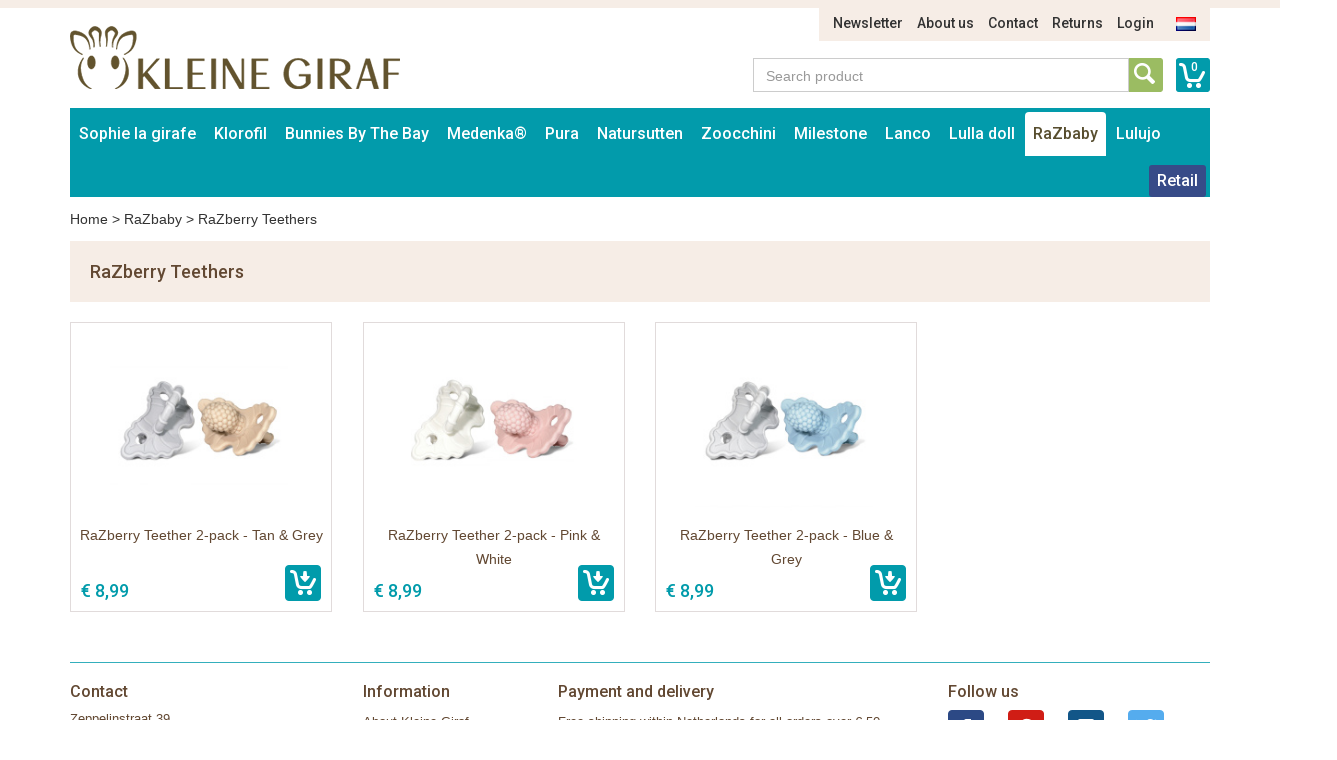

--- FILE ---
content_type: text/html; charset=UTF-8
request_url: https://www.natursutten.nl/en/razbaby/razberry-teethers
body_size: 6369
content:
<!DOCTYPE html>
<html lang="en">
    <head>
        <meta charset="UTF-8">
<meta http-equiv="X-UA-Compatible" content="IE=edge">
<meta name="viewport" content="width=device-width, initial-scale=1">

<title>RaZberry Teethers</title>
<meta name="description" content="RaZberry Teethers">
<meta name="keywords" content="RaZberry, RaZbaby, bijspeentje, bijtring, speentje">
<link rel="canonical" href="https://www.natursutten.nl/en/razbaby/razberry-teethers" />

<link rel="apple-touch-icon" sizes="57x57" href="/assets/favicons/apple-touch-icon-57x57.png">
<link rel="apple-touch-icon" sizes="60x60" href="/assets/favicons/apple-touch-icon-60x60.png">
<link rel="apple-touch-icon" sizes="72x72" href="/assets/favicons/apple-touch-icon-72x72.png">
<link rel="apple-touch-icon" sizes="76x76" href="/assets/favicons/apple-touch-icon-76x76.png">
<link rel="apple-touch-icon" sizes="114x114" href="/assets/favicons/apple-touch-icon-114x114.png">
<link rel="apple-touch-icon" sizes="120x120" href="/assets/favicons/apple-touch-icon-120x120.png">
<link rel="apple-touch-icon" sizes="144x144" href="/assets/favicons/apple-touch-icon-144x144.png">
<link rel="apple-touch-icon" sizes="152x152" href="/assets/favicons/apple-touch-icon-152x152.png">
<link rel="apple-touch-icon" sizes="180x180" href="/assets/favicons/apple-touch-icon-180x180.png">
<link rel="icon" type="image/png" href="/assets/favicons/favicon-32x32.png" sizes="32x32">
<link rel="icon" type="image/png" href="/assets/favicons/favicon-194x194.png" sizes="194x194">
<link rel="icon" type="image/png" href="/assets/favicons/favicon-96x96.png" sizes="96x96">
<link rel="icon" type="image/png" href="/assets/favicons/android-chrome-192x192.png" sizes="192x192">
<link rel="icon" type="image/png" href="/assets/favicons/favicon-16x16.png" sizes="16x16">
<link rel="manifest" href="/assets/favicons/manifest.json">
<link rel="mask-icon" href="/assets/favicons/safari-pinned-tab.svg" color="#594e30">
<meta name="apple-mobile-web-app-title" content="Sophie de Giraf">
<meta name="application-name" content="Sophie de Giraf">
<meta name="msapplication-TileColor" content="#ffffff">
<meta name="msapplication-TileImage" content="/assets/favicons/mstile-144x144.png">
<meta name="theme-color" content="#ffffff">

<link media="all" type="text/css" rel="stylesheet" href="//maxcdn.bootstrapcdn.com/bootstrap/3.3.4/css/bootstrap.min.css">
<link media="all" type="text/css" rel="stylesheet" href="//fonts.googleapis.com/css?family=Roboto:500">
<link media="all" type="text/css" rel="stylesheet" href="//maxcdn.bootstrapcdn.com/font-awesome/4.7.0/css/font-awesome.min.css">
<link media="all" type="text/css" rel="stylesheet" href="/build/assets/css/site-d2abe9a892.css">    </head>
    <body>
        <div class="container">
    <div class="row">
        <div class="col-sm-11 col-sm-offset-1">
            <ul class="nav-top-ul">
            <li class="nav-top-li ">
        <a href="https://www.natursutten.nl/en/p/news" class="nav-top-a">Newsletter</a>
    </li>
            <li class="nav-top-li ">
        <a href="https://www.natursutten.nl/en/p/about-us" class="nav-top-a">About us</a>
    </li>
            <li class="nav-top-li ">
        <a href="https://www.natursutten.nl/en/p/contact" class="nav-top-a">Contact</a>
    </li>
            <li class="nav-top-li ">
        <a href="https://www.natursutten.nl/en/p/returns" class="nav-top-a">Returns</a>
    </li>
                <li class="nav-top-li">
            <a href="https://www.natursutten.nl/en/auth/login" class="nav-top-a">Login</a>
        </li>
    
        <li class="nav-locale-li">
        <a href="https://www.natursutten.nl/nl" class="nav-locale-child-a">
            <img src="/assets/images/icon_flag_nl.png" alt="nl" />
        </a>
    </li>
</ul>
        </div>
    </div>
    <div class="row">
        <div class="col-md-4 col-sm-6">
            <a href="https://www.natursutten.nl/en" class="logo"><img src="/assets/images/kleinegiraf_logo.png" alt="Logo Kleine Giraf" /></a>
        </div>
        <div class="col-sm-5 col-sm-offset-3 search-and-cart">
            <a href="https://www.natursutten.nl/en/cart" class="cart-info">0</a>
            <div class="input-group input-group-search">
                <input type="text" placeholder="Search product" class="form-control form-control-search" data-locale-prefix="en">
                <i class="glyphicon glyphicon-refresh spinning tt-spinner"></i>
                <span class="input-group-btn">
                    <button class="btn btn-search" type="button"></button>
                </span>
            </div>
        </div>
    </div>
</div>        <div class="container">
    <div class="row">
        <div class="col-md-12">
            <nav class="main container">
                <i class="nav-bars glyphicon glyphicon-menu-hamburger"></i>
                <div class="search-small">
                    <a href="https://www.natursutten.nl/en/cart"
                       class="cart-info">0</a>
                    <div class="input-group input-group-search">
                        <input type="text" placeholder="Search product"
                               class="form-control form-control-search" data-locale-prefix="en">
                        <i class="glyphicon glyphicon-refresh spinning tt-spinner"></i>
                        <span class="input-group-btn">
                        <button class="btn btn-search" type="button"></button>
                    </span>
                    </div>
                </div>

                <div class="nav-main-sm-container">

                    <ul class="nav-main-ul row">
                                                                                                                                                            <li class="nav-main-li items2 col-xs-6 ">
                                        <a class="nav-main-a"
                                           href="https://www.natursutten.nl/en/sophie-la-girafe">
                                            Sophie la girafe
                                        </a>
                                        <span class="nav-main-a-expand">+</span>

                                                                                    <ul class="nav-main-child-ul">
                                                                                                                                                        <li class="nav-main-child-li ">
                                                        <a href="https://www.natursutten.nl/en/sophie-la-girafe/teethingtoys"
                                                           class="nav-main-child-a">
                                                            Teethers
                                                        </a>
                                                    </li>
                                                                                                                                                        <li class="nav-main-child-li ">
                                                        <a href="https://www.natursutten.nl/en/sophie-la-girafe/sophie-gift-sets"
                                                           class="nav-main-child-a">
                                                            Toys
                                                        </a>
                                                    </li>
                                                                                                                                                        <li class="nav-main-child-li ">
                                                        <a href="https://www.natursutten.nl/en/sophie-la-girafe/sophie-the-giraffe-play-and-learning"
                                                           class="nav-main-child-a">
                                                            Rattles
                                                        </a>
                                                    </li>
                                                                                                                                                        <li class="nav-main-child-li ">
                                                        <a href="https://www.natursutten.nl/en/sophie-la-girafe/plush-toys"
                                                           class="nav-main-child-a">
                                                            Plush Toys
                                                        </a>
                                                    </li>
                                                                                                                                                        <li class="nav-main-child-li ">
                                                        <a href="https://www.natursutten.nl/en/sophie-la-girafe/sophie-the-giraffe-gift-sets"
                                                           class="nav-main-child-a">
                                                            Gift sets
                                                        </a>
                                                    </li>
                                                                                                                                                        <li class="nav-main-child-li ">
                                                        <a href="https://www.natursutten.nl/en/sophie-la-girafe/sophie-the-giraffe-bath-toys"
                                                           class="nav-main-child-a">
                                                            Bath toys
                                                        </a>
                                                    </li>
                                                                                                                                                        <li class="nav-main-child-li ">
                                                        <a href="https://www.natursutten.nl/en/sophie-la-girafe/sophie-the-giraffe-activitycentre"
                                                           class="nav-main-child-a">
                                                            Babygym
                                                        </a>
                                                    </li>
                                                                                                                                                        <li class="nav-main-child-li ">
                                                        <a href="https://www.natursutten.nl/en/sophie-la-girafe/books"
                                                           class="nav-main-child-a">
                                                            Books
                                                        </a>
                                                    </li>
                                                                                                                                                        <li class="nav-main-child-li ">
                                                        <a href="https://www.natursutten.nl/en/sophie-la-girafe/babyroom-musical-boxes-trousselier-sophie-la-girafe"
                                                           class="nav-main-child-a">
                                                            Babyroom
                                                        </a>
                                                    </li>
                                                                                                                                                        <li class="nav-main-child-li ">
                                                        <a href="https://www.natursutten.nl/en/sophie-la-girafe/sophie-la-girafe-cosmetics"
                                                           class="nav-main-child-a">
                                                            Cosmetics
                                                        </a>
                                                    </li>
                                                                                                                                                        <li class="nav-main-child-li ">
                                                        <a href="https://www.natursutten.nl/en/sophie-la-girafe/baby-clothes"
                                                           class="nav-main-child-a">
                                                            Baby clothes
                                                        </a>
                                                    </li>
                                                                                                                                                        <li class="nav-main-child-li ">
                                                        <a href="https://www.natursutten.nl/en/sophie-la-girafe/sophie-la-girafe-in-the-car"
                                                           class="nav-main-child-a">
                                                            In the car
                                                        </a>
                                                    </li>
                                                                                                                                                        <li class="nav-main-child-li ">
                                                        <a href="https://www.natursutten.nl/en/sophie-la-girafe/pacifier-cord"
                                                           class="nav-main-child-a">
                                                            pacifier cord
                                                        </a>
                                                    </li>
                                                                                                                                                        <li class="nav-main-child-li ">
                                                        <a href="https://www.natursutten.nl/en/sophie-la-girafe/sophie-la-girafe-mealtime"
                                                           class="nav-main-child-a">
                                                            Mealtime
                                                        </a>
                                                    </li>
                                                                                                                                                        <li class="nav-main-child-li ">
                                                        <a href="https://www.natursutten.nl/en/sophie-la-girafe/sophie-la-girafe-sale"
                                                           class="nav-main-child-a">
                                                            Sale
                                                        </a>
                                                    </li>
                                                                                            </ul>
                                                                            </li>
                                                                                                                                                                                                                        <li class="nav-main-li items2 col-xs-6 ">
                                        <a class="nav-main-a"
                                           href="https://www.natursutten.nl/en/the-klorofil">
                                            Klorofil
                                        </a>
                                        <span class="nav-main-a-expand">+</span>

                                                                                    <ul class="nav-main-child-ul">
                                                                                                                                                        <li class="nav-main-child-li ">
                                                        <a href="https://www.natursutten.nl/en/the-klorofil/klorofil-playsets"
                                                           class="nav-main-child-a">
                                                            Klorofil Playsets
                                                        </a>
                                                    </li>
                                                                                                                                                        <li class="nav-main-child-li ">
                                                        <a href="https://www.natursutten.nl/en/the-klorofil/klorofil-klorogo"
                                                           class="nav-main-child-a">
                                                            Klorofil Kloro&#039;Go
                                                        </a>
                                                    </li>
                                                                                                                                                        <li class="nav-main-child-li ">
                                                        <a href="https://www.natursutten.nl/en/the-klorofil/klorofil-families"
                                                           class="nav-main-child-a">
                                                            Klorofil Families
                                                        </a>
                                                    </li>
                                                                                                                                                        <li class="nav-main-child-li ">
                                                        <a href="https://www.natursutten.nl/en/the-klorofil/klorofil-bath-playsets"
                                                           class="nav-main-child-a">
                                                            Klorofil Bath Playsets
                                                        </a>
                                                    </li>
                                                                                            </ul>
                                                                            </li>
                                                                                                                                                                                                                        <li class="nav-main-li items2 col-xs-6 ">
                                        <a class="nav-main-a"
                                           href="https://www.natursutten.nl/en/bunnies-by-the-bay">
                                            Bunnies By The Bay
                                        </a>
                                        <span class="nav-main-a-expand">+</span>

                                                                                    <ul class="nav-main-child-ul">
                                                                                                                                                        <li class="nav-main-child-li ">
                                                        <a href="https://www.natursutten.nl/en/bunnies-by-the-bay/bunnies-by-the-bay-stuffed-animals"
                                                           class="nav-main-child-a">
                                                            Bunnies By The Bay Stuffed Animals
                                                        </a>
                                                    </li>
                                                                                                                                                        <li class="nav-main-child-li ">
                                                        <a href="https://www.natursutten.nl/en/bunnies-by-the-bay/bunnies-by-the-bay-silly-budies"
                                                           class="nav-main-child-a">
                                                            Bunnies By The Bay Silly Budies
                                                        </a>
                                                    </li>
                                                                                                                                                        <li class="nav-main-child-li ">
                                                        <a href="https://www.natursutten.nl/en/bunnies-by-the-bay/bunnies-by-the-bay-rattles"
                                                           class="nav-main-child-a">
                                                            Bunnies By The Bay Rattles
                                                        </a>
                                                    </li>
                                                                                                                                                        <li class="nav-main-child-li ">
                                                        <a href="https://www.natursutten.nl/en/bunnies-by-the-bay/bunnies-by-the-bay-soft-bucket"
                                                           class="nav-main-child-a">
                                                            Bunnies By The Bay Soft Bucket
                                                        </a>
                                                    </li>
                                                                                            </ul>
                                                                            </li>
                                                                                                                                                                                                                        <li class="nav-main-li items2 col-xs-6 ">
                                        <a class="nav-main-a"
                                           href="https://www.natursutten.nl/en/medenka">
                                            Medenka®
                                        </a>
                                        <span class="nav-main-a-expand">+</span>

                                                                                    <ul class="nav-main-child-ul">
                                                                                                                                                        <li class="nav-main-child-li ">
                                                        <a href="https://www.natursutten.nl/en/medenka/medenka-crayons"
                                                           class="nav-main-child-a">
                                                            Medenka® Crayons
                                                        </a>
                                                    </li>
                                                                                                                                                        <li class="nav-main-child-li ">
                                                        <a href="https://www.natursutten.nl/en/medenka/medenka-clay"
                                                           class="nav-main-child-a">
                                                            Medenka® Clay
                                                        </a>
                                                    </li>
                                                                                            </ul>
                                                                            </li>
                                                                                                                                                                                                                        <li class="nav-main-li items2 col-xs-6 ">
                                        <a class="nav-main-a"
                                           href="https://www.natursutten.nl/en/pura-bottles">
                                            Pura
                                        </a>
                                        <span class="nav-main-a-expand">+</span>

                                                                                    <ul class="nav-main-child-ul">
                                                                                                                                                        <li class="nav-main-child-li ">
                                                        <a href="https://www.natursutten.nl/en/pura-bottles/pura-startersets"
                                                           class="nav-main-child-a">
                                                            Pura Starterset
                                                        </a>
                                                    </li>
                                                                                                                                                        <li class="nav-main-child-li ">
                                                        <a href="https://www.natursutten.nl/en/pura-bottles/pura-kiki-stainless-steel-nipple-bottle-150ml"
                                                           class="nav-main-child-a">
                                                            Pura nipple bottle 150ml
                                                        </a>
                                                    </li>
                                                                                                                                                        <li class="nav-main-child-li ">
                                                        <a href="https://www.natursutten.nl/en/pura-bottles/pura-kiki-nipple-stainless-steel-bottle-325ml"
                                                           class="nav-main-child-a">
                                                            Pura nipple bottle 325ml
                                                        </a>
                                                    </li>
                                                                                                                                                        <li class="nav-main-child-li ">
                                                        <a href="https://www.natursutten.nl/en/pura-bottles/pura-kiki-stainless-steel-sippy-bottle-325ml"
                                                           class="nav-main-child-a">
                                                            Pura sippy bottle 325ml
                                                        </a>
                                                    </li>
                                                                                                                                                        <li class="nav-main-child-li ">
                                                        <a href="https://www.natursutten.nl/en/pura-bottles/pura-kiki-straw-bottle-325-ml"
                                                           class="nav-main-child-a">
                                                            Pura straw bottle 325 ml
                                                        </a>
                                                    </li>
                                                                                                                                                        <li class="nav-main-child-li ">
                                                        <a href="https://www.natursutten.nl/en/pura-bottles/pura-insulated-nipple-bottle-260-ml"
                                                           class="nav-main-child-a">
                                                            Pura nipple bottle 260 ml - insulated
                                                        </a>
                                                    </li>
                                                                                                                                                        <li class="nav-main-child-li ">
                                                        <a href="https://www.natursutten.nl/en/pura-bottles/pura-kiki-insulated-sippy-bottle-260-ml"
                                                           class="nav-main-child-a">
                                                            Pura sippy bottle 260 ml - insulated
                                                        </a>
                                                    </li>
                                                                                                                                                        <li class="nav-main-child-li ">
                                                        <a href="https://www.natursutten.nl/en/pura-bottles/pura-insulated-straw-bottle-260-ml"
                                                           class="nav-main-child-a">
                                                            Pura straw bottle 260 ml - insulated
                                                        </a>
                                                    </li>
                                                                                                                                                        <li class="nav-main-child-li ">
                                                        <a href="https://www.natursutten.nl/en/pura-bottles/pura-sport-bottle-325-ml"
                                                           class="nav-main-child-a">
                                                            Pura sport bottle 325 ml
                                                        </a>
                                                    </li>
                                                                                                                                                        <li class="nav-main-child-li ">
                                                        <a href="https://www.natursutten.nl/en/pura-bottles/pura-sport-bottle-550-ml"
                                                           class="nav-main-child-a">
                                                            Pura sport bottle 550 ml
                                                        </a>
                                                    </li>
                                                                                                                                                        <li class="nav-main-child-li ">
                                                        <a href="https://www.natursutten.nl/en/pura-bottles/pura-sport-bottle-850-ml"
                                                           class="nav-main-child-a">
                                                            Pura Sport bottle 850 ml
                                                        </a>
                                                    </li>
                                                                                                                                                        <li class="nav-main-child-li ">
                                                        <a href="https://www.natursutten.nl/en/pura-bottles/pura-sport-bottle-475-ml-insulated"
                                                           class="nav-main-child-a">
                                                            Pura sport bottle 475 ml - insulated
                                                        </a>
                                                    </li>
                                                                                                                                                        <li class="nav-main-child-li ">
                                                        <a href="https://www.natursutten.nl/en/pura-bottles/pura-sport-bottle-650-ml-insulated"
                                                           class="nav-main-child-a">
                                                            Pura sport bottle 650 ml - insulated
                                                        </a>
                                                    </li>
                                                                                                                                                        <li class="nav-main-child-li ">
                                                        <a href="https://www.natursutten.nl/en/pura-bottles/pura-stainless-steel-bottles-accessories"
                                                           class="nav-main-child-a">
                                                            Pura Accessories
                                                        </a>
                                                    </li>
                                                                                                                                                        <li class="nav-main-child-li ">
                                                        <a href="https://www.natursutten.nl/en/pura-bottles/pura-my-my-silicone-cups"
                                                           class="nav-main-child-a">
                                                            Pura my-my™ Silicone Cups
                                                        </a>
                                                    </li>
                                                                                                                                                        <li class="nav-main-child-li ">
                                                        <a href="https://www.natursutten.nl/en/pura-bottles/pura-my-my-silicone-snack-cup"
                                                           class="nav-main-child-a">
                                                            Pura my-my™ Silicone Snack Cup
                                                        </a>
                                                    </li>
                                                                                                                                                        <li class="nav-main-child-li ">
                                                        <a href="https://www.natursutten.nl/en/pura-bottles/pura-lunch-food-containers"
                                                           class="nav-main-child-a">
                                                            Pura Lunch Food Containers
                                                        </a>
                                                    </li>
                                                                                            </ul>
                                                                            </li>
                                                                                                                                                                                                                        <li class="nav-main-li items2 col-xs-6 ">
                                        <a class="nav-main-a"
                                           href="https://www.natursutten.nl/en/natursutten">
                                            Natursutten
                                        </a>
                                        <span class="nav-main-a-expand">+</span>

                                                                                    <ul class="nav-main-child-ul">
                                                                                                                                                        <li class="nav-main-child-li ">
                                                        <a href="https://www.natursutten.nl/en/natursutten/natursutten-pacifier-0-6-mth"
                                                           class="nav-main-child-a">
                                                            Natursutten Pacifier 0-6 mth
                                                        </a>
                                                    </li>
                                                                                                                                                        <li class="nav-main-child-li ">
                                                        <a href="https://www.natursutten.nl/en/natursutten/natursutten-pacifier-6-12-mth"
                                                           class="nav-main-child-a">
                                                            Natursutten Pacifier 6-12 mth
                                                        </a>
                                                    </li>
                                                                                                                                                        <li class="nav-main-child-li ">
                                                        <a href="https://www.natursutten.nl/en/natursutten/natursutten-pacifier-12-mth"
                                                           class="nav-main-child-a">
                                                            Natursutten Pacifier 12+ mth
                                                        </a>
                                                    </li>
                                                                                                                                                        <li class="nav-main-child-li ">
                                                        <a href="https://www.natursutten.nl/en/natursutten/natursutten-pacifier-2-pack"
                                                           class="nav-main-child-a">
                                                            Natursutten pacifier 2-pack
                                                        </a>
                                                    </li>
                                                                                                                                                        <li class="nav-main-child-li ">
                                                        <a href="https://www.natursutten.nl/en/natursutten/natursutten-teether"
                                                           class="nav-main-child-a">
                                                            Natursutten Teether
                                                        </a>
                                                    </li>
                                                                                                                                                        <li class="nav-main-child-li ">
                                                        <a href="https://www.natursutten.nl/en/natursutten/natursutten-glass-baby-bottles"
                                                           class="nav-main-child-a">
                                                            Natursutten Glass baby bottles
                                                        </a>
                                                    </li>
                                                                                            </ul>
                                                                            </li>
                                                                                                                                                                                                                        <li class="nav-main-li items2 col-xs-6 ">
                                        <a class="nav-main-a"
                                           href="https://www.natursutten.nl/en/zoocchini">
                                            Zoocchini
                                        </a>
                                        <span class="nav-main-a-expand">+</span>

                                                                                    <ul class="nav-main-child-ul">
                                                                                                                                                        <li class="nav-main-child-li ">
                                                        <a href="https://www.natursutten.nl/en/zoocchini/zoocchini-potty-training-pants"
                                                           class="nav-main-child-a">
                                                            Zoocchini Potty Training Pants
                                                        </a>
                                                    </li>
                                                                                                                                                        <li class="nav-main-child-li ">
                                                        <a href="https://www.natursutten.nl/en/zoocchini/zoocchini-swim-diaper-and-sun-hat"
                                                           class="nav-main-child-a">
                                                            Zoocchini Swim Diaper and Sun Hat
                                                        </a>
                                                    </li>
                                                                                                                                                        <li class="nav-main-child-li ">
                                                        <a href="https://www.natursutten.nl/en/zoocchini/zoocchini-reusable-pocket-diaper"
                                                           class="nav-main-child-a">
                                                            Zoocchini Reusable Pocket Diaper
                                                        </a>
                                                    </li>
                                                                                                                                                        <li class="nav-main-child-li ">
                                                        <a href="https://www.natursutten.nl/en/zoocchini/zoocchini-hooded-towel-baby"
                                                           class="nav-main-child-a">
                                                            Zoocchini Hooded Towel - Baby
                                                        </a>
                                                    </li>
                                                                                                                                                        <li class="nav-main-child-li ">
                                                        <a href="https://www.natursutten.nl/en/zoocchini/zoocchini-hooded-towel-kids"
                                                           class="nav-main-child-a">
                                                            Zoocchini Hooded Towel - Kids
                                                        </a>
                                                    </li>
                                                                                                                                                        <li class="nav-main-child-li ">
                                                        <a href="https://www.natursutten.nl/en/zoocchini/zoocchini-bath-mitt-animal"
                                                           class="nav-main-child-a">
                                                            Zoocchini Bath mitts
                                                        </a>
                                                    </li>
                                                                                                                                                        <li class="nav-main-child-li ">
                                                        <a href="https://www.natursutten.nl/en/zoocchini/zoocchini-kids-backpack"
                                                           class="nav-main-child-a">
                                                            Zoocchini Kids Backpack
                                                        </a>
                                                    </li>
                                                                                                                                                        <li class="nav-main-child-li ">
                                                        <a href="https://www.natursutten.nl/en/zoocchini/discount-zoocchini"
                                                           class="nav-main-child-a">
                                                            Sale
                                                        </a>
                                                    </li>
                                                                                            </ul>
                                                                            </li>
                                                                                                                                                                                                                        <li class="nav-main-li items2 col-xs-6 ">
                                        <a class="nav-main-a"
                                           href="https://www.natursutten.nl/en/milestone">
                                            Milestone
                                        </a>
                                        <span class="nav-main-a-expand">+</span>

                                                                                    <ul class="nav-main-child-ul">
                                                                                                                                                        <li class="nav-main-child-li ">
                                                        <a href="https://www.natursutten.nl/en/milestone/milestone-baby-photo-cards"
                                                           class="nav-main-child-a">
                                                            Milestone™ Photo Cards
                                                        </a>
                                                    </li>
                                                                                                                                                        <li class="nav-main-child-li ">
                                                        <a href="https://www.natursutten.nl/en/milestone/milestone-photo-booklets"
                                                           class="nav-main-child-a">
                                                            Milestone™ Photo Booklets
                                                        </a>
                                                    </li>
                                                                                            </ul>
                                                                            </li>
                                                                                                                                                                                                                        <li class="nav-main-li items2 col-xs-6 ">
                                        <a class="nav-main-a"
                                           href="https://www.natursutten.nl/en/lanco">
                                            Lanco
                                        </a>
                                        <span class="nav-main-a-expand">+</span>

                                                                                    <ul class="nav-main-child-ul">
                                                                                                                                                        <li class="nav-main-child-li ">
                                                        <a href="https://www.natursutten.nl/en/lanco/lanco-teethers-premature"
                                                           class="nav-main-child-a">
                                                            Lanco Teethers Premature
                                                        </a>
                                                    </li>
                                                                                                                                                        <li class="nav-main-child-li ">
                                                        <a href="https://www.natursutten.nl/en/lanco/lanco-teething"
                                                           class="nav-main-child-a">
                                                            Lanco Teething
                                                        </a>
                                                    </li>
                                                                                                                                                        <li class="nav-main-child-li ">
                                                        <a href="https://www.natursutten.nl/en/lanco/lanco-teethers"
                                                           class="nav-main-child-a">
                                                            Lanco Teethers
                                                        </a>
                                                    </li>
                                                                                                                                                        <li class="nav-main-child-li ">
                                                        <a href="https://www.natursutten.nl/en/lanco/lanco-bathing"
                                                           class="nav-main-child-a">
                                                            Lanco Bathing
                                                        </a>
                                                    </li>
                                                                                                                                                        <li class="nav-main-child-li ">
                                                        <a href="https://www.natursutten.nl/en/lanco/lanco-giftsets"
                                                           class="nav-main-child-a">
                                                            Lanco Giftsets
                                                        </a>
                                                    </li>
                                                                                                                                                        <li class="nav-main-child-li ">
                                                        <a href="https://www.natursutten.nl/en/lanco/lanco-sale"
                                                           class="nav-main-child-a">
                                                            Lanco Sale
                                                        </a>
                                                    </li>
                                                                                            </ul>
                                                                            </li>
                                                                                                                                                                                                                        <li class="nav-main-li items2 col-xs-6 ">
                                        <a class="nav-main-a"
                                           href="https://www.natursutten.nl/en/lulla-doll">
                                            Lulla doll
                                        </a>
                                        <span class="nav-main-a-expand">+</span>

                                                                                    <ul class="nav-main-child-ul">
                                                                                                                                                        <li class="nav-main-child-li ">
                                                        <a href="https://www.natursutten.nl/en/lulla-doll/lulla-doll"
                                                           class="nav-main-child-a">
                                                            Lulla Doll
                                                        </a>
                                                    </li>
                                                                                            </ul>
                                                                            </li>
                                                                                                                                                                                                                        <li class="nav-main-li items2 col-xs-6 active">
                                        <a class="nav-main-a"
                                           href="https://www.natursutten.nl/en/razbaby">
                                            RaZbaby
                                        </a>
                                        <span class="nav-main-a-expand">+</span>

                                                                                    <ul class="nav-main-child-ul">
                                                                                                                                                        <li class="nav-main-child-li ">
                                                        <a href="https://www.natursutten.nl/en/razbaby/razbuddy-plush"
                                                           class="nav-main-child-a">
                                                            Razbuddy Plush
                                                        </a>
                                                    </li>
                                                                                                                                                        <li class="nav-main-child-li active">
                                                        <a href="https://www.natursutten.nl/en/razbaby/razberry-teethers"
                                                           class="nav-main-child-a">
                                                            RaZberry Teethers
                                                        </a>
                                                    </li>
                                                                                                                                                        <li class="nav-main-child-li ">
                                                        <a href="https://www.natursutten.nl/en/razbaby/razberry-plus-teethers"
                                                           class="nav-main-child-a">
                                                            RaZberry Plus Teethers
                                                        </a>
                                                    </li>
                                                                                            </ul>
                                                                            </li>
                                                                                                                                                                                                                        <li class="nav-main-li items2 col-xs-6 ">
                                        <a class="nav-main-a"
                                           href="https://www.natursutten.nl/en/lulujo">
                                            Lulujo
                                        </a>
                                        <span class="nav-main-a-expand">+</span>

                                                                                    <ul class="nav-main-child-ul">
                                                                                                                                                        <li class="nav-main-child-li ">
                                                        <a href="https://www.natursutten.nl/en/lulujo/discount-lulujo-baby-cloths"
                                                           class="nav-main-child-a">
                                                            Lulujo Sale
                                                        </a>
                                                    </li>
                                                                                                                                                        <li class="nav-main-child-li ">
                                                        <a href="https://www.natursutten.nl/en/lulujo/lulujo-cotton-swaddle-120x120cm"
                                                           class="nav-main-child-a">
                                                            Lulujo Cotton Swaddles
                                                        </a>
                                                    </li>
                                                                                                                                                        <li class="nav-main-child-li ">
                                                        <a href="https://www.natursutten.nl/en/lulujo/lulujo-cotton-swaddles-2-pack"
                                                           class="nav-main-child-a">
                                                            Lulujo Cotton Swaddles 2-pack
                                                        </a>
                                                    </li>
                                                                                                                                                        <li class="nav-main-child-li ">
                                                        <a href="https://www.natursutten.nl/en/lulujo/lulujo-bamboo-swaddle-120x120"
                                                           class="nav-main-child-a">
                                                            Lulujo Bamboo Swaddles
                                                        </a>
                                                    </li>
                                                                                                                                                        <li class="nav-main-child-li ">
                                                        <a href="https://www.natursutten.nl/en/lulujo/lulujo-blanket-cards"
                                                           class="nav-main-child-a">
                                                            Lulujo Blanket &amp; Cards
                                                        </a>
                                                    </li>
                                                                                                                                                        <li class="nav-main-child-li ">
                                                        <a href="https://www.natursutten.nl/en/lulujo/lulujo-hello-world-swaddle-hat"
                                                           class="nav-main-child-a">
                                                            Lulujo Hello World Swaddle &amp; Hat
                                                        </a>
                                                    </li>
                                                                                                                                                        <li class="nav-main-child-li ">
                                                        <a href="https://www.natursutten.nl/en/lulujo/lulujo-cellular-blankets"
                                                           class="nav-main-child-a">
                                                            Lulujo Cellular Blankets
                                                        </a>
                                                    </li>
                                                                                                                                                        <li class="nav-main-child-li ">
                                                        <a href="https://www.natursutten.nl/en/lulujo/lulujo-waffle-blankets"
                                                           class="nav-main-child-a">
                                                            Lulujo Waffle Blankets
                                                        </a>
                                                    </li>
                                                                                            </ul>
                                                                            </li>
                                                                                    
                        
                        
                                                    <li class="nav-main-li nav-main-orderform ">
                                <a class="nav-main-a"
                                   href="https://www.natursutten.nl/en/auth/login">
                                    Retail                                </a>
                            </li>
                        
                                            </ul>
                    <ul class="nav-main-ul nav-main-ul-middle"></ul>
                    <ul class="nav-main-ul nav-main-ul-right"></ul>
                    <span class="clear"></span>
                </div>

            </nav>
        </div>
    </div>
</div>

            <div class="container">
        <div class="row">
            <div class="col-md-12">
                <div class="breadcrumb">
                    <a href="https://www.natursutten.nl/en">Home</a> >
                    <a href="https://www.natursutten.nl/en/razbaby">RaZbaby</a> >
                    <span>RaZberry Teethers</span>
                </div>
            </div>
        </div>
    </div>

    <div class="container">
        <div class="row">
            <div class="col-md-12">
                <div class="intro">
                <h1>RaZberry Teethers</h1>
                
                </div>
            </div>
        </div>
        <div class="row">
                                            <div class="col-md-3 col-sm-4 col-xs-6 product-small-cnt">
                    <a class="product-small-a" href="https://www.natursutten.nl/en/razbaby/razberry-teethers/razberry-teether-2-pack-tan-grey">
    <div class="product-small-img">
                                            <img src="https://kleinegiraf-production.s3.eu-west-1.amazonaws.com/260x200/0.rj4qudak1z-Caramel%20%26%20Cookies.jpg" title="" alt=""/>
            </div>

    <div class="product-small-title">RaZberry Teether 2-pack - Tan &amp; Grey</div>

            <div class="product-small-price">&euro; 8,99</div>
    

        <form method="POST" action="https://www.natursutten.nl/en/cart/add" accept-charset="UTF-8"><input name="_token" type="hidden" value="UBksEf7RhoBnon0xrKIeJ0WISzhEHjzbR4Ghv4I0">
    <input name="product_id" type="hidden" value="2644">
    <input name="amount" type="hidden" value="1">
    <input class="product-small-cart-add" title="Add to shopping cart" type="submit" value="Add to shopping cart">
    </form>
    </a>
                </div>
                                            <div class="col-md-3 col-sm-4 col-xs-6 product-small-cnt">
                    <a class="product-small-a" href="https://www.natursutten.nl/en/razbaby/razberry-teethers/razberry-teether-2-pack-pink-white">
    <div class="product-small-img">
                                            <img src="https://kleinegiraf-production.s3.eu-west-1.amazonaws.com/260x200/0.dihed5f9fb-Candy%20%26%20Coco.jpg" title="" alt=""/>
            </div>

    <div class="product-small-title">RaZberry Teether 2-pack - Pink &amp; White</div>

            <div class="product-small-price">&euro; 8,99</div>
    

        <form method="POST" action="https://www.natursutten.nl/en/cart/add" accept-charset="UTF-8"><input name="_token" type="hidden" value="UBksEf7RhoBnon0xrKIeJ0WISzhEHjzbR4Ghv4I0">
    <input name="product_id" type="hidden" value="2643">
    <input name="amount" type="hidden" value="1">
    <input class="product-small-cart-add" title="Add to shopping cart" type="submit" value="Add to shopping cart">
    </form>
    </a>
                </div>
                                            <div class="col-md-3 col-sm-4 col-xs-6 product-small-cnt">
                    <a class="product-small-a" href="https://www.natursutten.nl/en/razbaby/razberry-teethers/razberry-teether-2-pack-blue-grey">
    <div class="product-small-img">
                                            <img src="https://kleinegiraf-production.s3.eu-west-1.amazonaws.com/260x200/0.6q3ecg6i8q-Blue%20Moon%20%26%20Cookie.jpg" title="" alt=""/>
            </div>

    <div class="product-small-title">RaZberry Teether 2-pack - Blue &amp; Grey</div>

            <div class="product-small-price">&euro; 8,99</div>
    

        <form method="POST" action="https://www.natursutten.nl/en/cart/add" accept-charset="UTF-8"><input name="_token" type="hidden" value="UBksEf7RhoBnon0xrKIeJ0WISzhEHjzbR4Ghv4I0">
    <input name="product_id" type="hidden" value="2642">
    <input name="amount" type="hidden" value="1">
    <input class="product-small-cart-add" title="Add to shopping cart" type="submit" value="Add to shopping cart">
    </form>
    </a>
                </div>
                    </div>
    </div>

        <footer class="container">
    <div class="row">
        <div class="col-md-12">
            <hr class="blue"/>
        </div>
    </div>
    <div class="row">
        <div class="col-md-3 col-sm-6 col-xs-6">
            <h3>Contact</h3>
            <address>
                Zeppelinstraat 39<br />
                2652 XB Berkel en Rodenrijs<br />
                Nederland            </address>
            <p>
                Tel: <a href="tel:+310102180837">+31(0)10-2180837</a><br />
                E-mail: <a href="mailto:info@kleinegiraf.nl">info@kleinegiraf.nl</a>
            </p>
        </div>
        <div class="col-md-2 col-sm-6 col-xs-6">
                            <h3>Information</h3>
<ul>
<li><a title="Read more about us" href="/en/p/about-us">About Kleine Giraf</a></li>
<li><a title="Read our Terms and conditions" href="/en/p/terms-and-conditions">Terms and conditions</a></li>
<li><a title="Read our disclaimer" href="/en/p/disclaimer">Disclaimer</a></li>
<li><a title="Read our shipment details" href="/en/p/shipment-details">Shipment details</a></li>
<li><a title="Read our privacy statement" href="/en/p/privacy">Privacy</a></li>
</ul>                    </div>
        <div class="col-md-4 col-sm-6 col-xs-6">
                            <h3>Payment and delivery</h3>
<p>Free shipping within Netherlands for all orders over &euro; 50,-</p>
<p><img src="/images/uploads/payment.png" alt="Pay safely online with iDeal, MasterCard or Visa" width="263" height="37" /></p>                    </div>
        <div class="col-md-3 col-sm-6 col-xs-6 footer-social">
            <h3>Follow us</h3>
<p><a title="Follow Kleine Giraf on Facebook" href="https://www.facebook.com/KleineGirafDistributeur/" target="_blank"> <img src="/images/uploads/social_facebook.png" alt="Follow Sophie the Girafe on Facebook" width="36" height="36" /></a> <a title="Follow Kleine Giraf on Pinterest" href="https://www.pinterest.com/KleineGiraf/" target="_blank"> <img style="margin-left: 20px;" src="/images/uploads/social_pinterest.png" alt="Follow Kleine Giraf on Pinterest" width="36" height="36" /></a> <a title="Follow Kleine Giraf on Instagram" href="https://instagram.com/kleinegiraf/" target="_blank"> <img style="margin-left: 20px;" src="/images/uploads/social_instagram.png" alt="Follow Kleine Giraf on Instagram" width="36" height="36" /></a> <a title="Follow Kleine Giraf on Twitter" href="https://twitter.com/KleineGiraf/" target="_blank"> <img style="margin-left: 20px;" src="/images/uploads/social_twitter.png" alt="Follow Kleine Giraf on Twitter" width="36" height="36" /></a></p>
<h3>Shop safe</h3>
<p><img src="/images/uploads/secure_shopping.png" alt="Shop safe" width="216" height="38" /></p>        </div>
    </div>
</footer>
        <div class="container subfooter">
    <div class="row">
        <div class="col-md-12">
            <hr class="grey"/>
        </div>
    </div>
    <div class="row">
        <div class="col-md-12">
            <p>Copyright 2026 Kleine Giraf | Webdevelopment <a target="_blank" href="http://www.webparking.nl" title="Webparking webdesign Rotterdam">Webparking</a> & <a target="_blank" href="http://www.artylicious.nl">Artylicious</a></p>
        </div>
    </div>
</div>

<script src="//code.jquery.com/jquery-2.1.3.min.js"></script>
<script src="//maxcdn.bootstrapcdn.com/bootstrap/3.3.4/js/bootstrap.min.js"></script>
<script src="/build/assets/js/site-4ce09e6b7a.js"></script>
<script type="application/ld+json">
{
    "@context": "http://schema.org",
    "@type": "Organization",
    "url": "https://www.natursutten.nl",
    "logo": "https://www.natursutten.nl/assets/images/kleinegiraf_logo.png",
    "contactPoint" : [{
        "@type" : "ContactPoint",
        "telephone" : "+310102180837",
        "email" : "info@kleinegiraf.nl",
        "contactType" : "customer service",
        "availableLanguage" : ["Dutch","English"]
    }]
}
</script>
<script type="application/ld+json">
{
  "@context": "http://schema.org",
  "@type": "BreadcrumbList",
  "itemListElement":
  [
    {
      "@type": "ListItem",
      "position": 1,
      "item":
      {
        "@id": "https://www.natursutten.nl/en",
        "name": "Home"
      }
    },
    {
      "@type": "ListItem",
      "position": 2,
      "item":
      {
        "@id": "https://www.natursutten.nl/en/razbaby",
        "name": "RaZbaby"
      }
    }
  ]
}
</script>

            </body>
</html>

--- FILE ---
content_type: text/css
request_url: https://www.natursutten.nl/build/assets/css/site-d2abe9a892.css
body_size: 8576
content:
body {
    border-top: 8px solid #F6EDE6;
    font-family: arial, helvetica, sans-serif;
    font-size: 16px;
    line-height: 24px;
    color: #624832;
}

a {
    color: #019BAB;
}

p a {
    text-decoration: underline;
}

p.smaller {
    font-size: 14px;
}

a:focus,
a:hover {
    color: #584D2F;
}

h1 {
    color: #624832;
    font-size: 18px;
    font-family: 'Roboto', sans-serif;
    font-weight: 500;
    line-height: normal;
    margin-top: 0;
}

h1.with-border {
    border-bottom: 1px dotted #E5E0E0;
    padding-bottom: 10px;
    margin-bottom: 20px;
}

h2 {
    color: #624832;
    font-size: 18px;
    font-family: 'Roboto', sans-serif;
    font-weight: 500;
    line-height: normal;
    margin-top: 0;
}

h2.form-legend {
    color: #34AFBC;
    padding-bottom: 5px;
    margin-bottom: 6px;
    border-bottom: 1px solid #eee;
}

h3 {
    color: #624832;
    font-size: 16px;
    font-family: 'Roboto', sans-serif;
    font-weight: 500;
}

h4 {
    color: #019BAB;
    font-size: 16px;
    font-family: 'Roboto', sans-serif;
    font-weight: 500;
    line-height: normal;
    margin-top: 20px;
    margin-bottom: 0;
}

h4:hover {
    cursor: pointer;
}

.clear {
    clear: both;
}

.logo {
    display: block;
    width: 330px;
    height: 70px;
    margin-bottom: 5px;
    margin-top: -28px;
}

.nav-top-ul {
    line-height: 31px;
    height: 33px;
    background-color: #F6EDE6;
    list-style: none;
    padding: 0 7px;
    font-size: 14px;
    float: right;
    font-family: 'Roboto', sans-serif;
    font-weight: 500;
}

.nav-top-li {
    float: left;
}

.nav-top-a {
    color: #333333;
    display: block;
    padding: 0 7px;
}

.nav-top-li.active .nav-top-a,
.nav-top-li:focus .nav-top-a,
.nav-top-li:hover .nav-top-a,
.nav-top-a:focus,
.nav-top-a:hover {
    text-decoration: underline;
    color: #019BAB;
}

.nav-top-a.logout {
    color: red;
}

.nav-locale-li {
    float: left;
    position: relative;
    margin-left: 15px;
}

.nav-locale-a,
.nav-locale-a:focus,
.nav-locale-a:hover {
    display: block;
    padding: 0 7px;
    text-decoration: none;
}

.nav-locale-child-a {
    padding-right: 7px;
}

.nav-locale-child-a img {
    height: 14px;
    width: 20px;
}

.search-and-cart {
    padding-top: 7px;
}

.search-small {
    display: none;
}

.form-control-search {
    border-radius: 0;
    box-shadow: none;
    font-size: 14px !important;
}

.twitter-typeahead {
    width: 100% !important;
    float: left !important;
}

.loading {
    background: transparent url('/img/loading.gif') no-repeat scroll right center content-box;
    background-size: contain;
}

.tt-query,
.tt-hint {
    width: 396px;
    height: 30px;
    padding: 8px 12px;
    line-height: 30px;
    border: 2px solid #ccc;
    border-radius: 8px;
    outline: none;
}

.tt-query {
    box-shadow: inset 0 1px 1px rgba(0, 0, 0, 0.075);
}

.tt-input {
    background-color: white !important;
}

.tt-menu {
    top: 21px;
    width: 100%;
    border: 1px solid #66AFE9;
    background-color: #fff;
    border-radius: 0;
    outline: 0px none;
    border-top: none;
}

.tt-suggestion {
    padding: 2px 12px;
    line-height: 25px;
    height: 25px;
}

.tt-suggestion:hover,
.tt-suggestion.tt-cursor {
    cursor: pointer;
    background-color: #F6EDE6;
}

.tt-suggestion span.title {
    max-width: 290px;
    white-space: nowrap;
    overflow: hidden;
    text-overflow: ellipsis;
    float: left;
}

.tt-suggestion span.number {
    color: grey;
    font-size: 12px;
    float: right;
    display: inline-block;
}

.tt-spinner {
    position: absolute;
    right: 45px;
    top: 8px;
    z-index: 2;
    font-size: 17px;
    opacity: 0.5;
    display: none;
}

.btn-search {
    background: url('/assets/images/icon_search.png') 6px 5px no-repeat #9BBC62;
    width: 35px;
    height: 34px;
}

.btn-search:focus,
.btn-search:hover {
    background-color: #584E2F;
}

.cart-info {
    border-radius: 3px;
    color: white;
    display: block;
    float: left;
    font-family: "Roboto", sans-serif;
    font-size: 12px;
    font-weight: 500;
    height: 34px;
    line-height: 19px;
    text-align: center;
    text-indent: 2px;
    width: 34px;
    background: url('/assets/images/icon_cart.png') 3px -30px no-repeat #019BAB;
    float: right;
    margin-left: 13px;
}

.cart-info:focus,
.cart-info:hover {
    background-color: #9bbc62;
    text-decoration: none;
    color: white;
}

nav.main {
    min-height: 48px;
    line-height: 44px;
    background-color: #029BAB;
    margin-top: 10px;
    width: auto;
    padding-left: 0;
    padding-right: 0;
}

/* clearfix */
nav.main:after {
    visibility: hidden;
    display: block;
    font-size: 0;
    content: " ";
    clear: both;
    height: 0;
}

* html nav.main {
    zoom: 1;
}

/* IE6 */
*:first-child + html nav.main {
    zoom: 1;
}

/* IE7 */

nav.main .nav-bars {
    display: none;
}

.nav-main-ul {
    list-style: none;
    padding: 0;
    margin-bottom: 0;
    margin-left: 0;
    margin-right: 0;
}

.nav-main-li {
    float: left;
    padding: 4px 0 0;
    margin: 0 1px;
    position: relative;
    width: auto;
}

.nav-main-orderform {
    float: right;
    margin: 1px 4px 0 1px;
}

.nav-main-a {
    color: white;
    font-size: 16px;
    font-family: 'Roboto', sans-serif;
    font-weight: 500;
    display: block;
    padding: 0 8px;
    -webkit-border-top-left-radius: 4px;
    -webkit-border-top-right-radius: 4px;
    -moz-border-radius-topleft: 4px;
    -moz-border-radius-topright: 4px;
    border-top-left-radius: 4px;
    border-top-right-radius: 4px;
}

.nav-main-orderform a {
    background-color: #374B88;
    border-radius: 3px;
    line-height: 32px;
    margin-top: 4px;
}

.nav-main-a:focus {
    color: #584E2F;
    text-decoration: none;
}

.nav-main-li.active .nav-main-a,
.nav-main-li:focus .nav-main-a,
.nav-main-li:hover .nav-main-a,
.nav-main-a:focus,
.nav-main-a:hover {
    color: #584E2F;
    background-color: white;
    text-decoration: none;
}

.nav-main-a-home {
    text-indent: -9999px;
    width: 41px;
    height: 18px;
    margin-top: 11px;
    overflow: hidden;
    background: url('/assets/images/icon_home.png') top center no-repeat;
}

.nav-main-li.active .nav-main-a-home,
.nav-main-li:focus .nav-main-a-home,
.nav-main-li:hover .nav-main-a-home,
.nav-main-a-home:focus,
.nav-main-a-home:hover {
    background: url('/assets/images/icon_home.png') bottom center no-repeat transparent;
}

.nav-main-a-expand {
    display: none;
}

.nav-main-child-ul {
    z-index: 999;
    background: white;
    visibility: hidden;
    border-right: 1px solid #019BAB;
    border-bottom: 1px solid #019BAB;
    border-left: 1px solid #019BAB;
    position: absolute;
    left: -1px;
    top: 48px;
    list-style: none;
    padding: 10px 8px;
    font-family: arial, helvetica, sans-serif;
    font-size: 14px;
    line-height: 24px;
}

.nav-main-child-li {
    white-space: nowrap;
}

.nav-main-child-a {
    color: #594E30;
    display: block;
    -webkit-border-bottom-right-radius: 4px;
    -webkit-border-bottom-left-radius: 4px;
    -moz-border-radius-bottomright: 4px;
    -moz-border-radius-bottomleft: 4px;
    border-bottom-right-radius: 4px;
    border-bottom-left-radius: 4px;
}

.nav-main-child-li.active .nav-main-child-a,
.nav-main-child-li:focus .nav-main-child-a,
.nav-main-child-li:hover .nav-main-child-a,
.nav-main-child-a:focus,
.nav-main-child-a:hover {
    color: #019BAB;
    text-decoration: underline;
}

.nav-main-li:focus .nav-main-child-ul,
.nav-main-li:hover .nav-main-child-ul {
    visibility: visible;
}

.nav-main-li > .nav-main-child-ul {
    min-width: 100%;
    min-width: calc(100% + 2px);
}

.nav-secondary-lines {
    color: #e2e2e2;
}

.nav-secondary-lines:last-of-type {
    display: none;
}

.breadcrumb {
    background: none;
    border-radius: 0;
    padding: 0;
    margin: 10px 0;
    font-size: 14px;
    color: #333333;
}

.breadcrumb a {
    color: #333333;
}

.breadcrumb a:focus,
.breadcrumb a:hover {
    color: #019BAB;
    text-decoration: underline;
}

.intro {
    padding: 20px 20px 10px 20px;
    background: #F6EDE6;
    box-sizing: border-box;
    margin-bottom: 20px;
    font-size: 15px;
}

.intro-home {
    margin-top: 20px;
    background: #FFFFFF;
}

.product-small-cnt,
.news-small-cnt {
    margin-bottom: 30px;
}

.brand-small-a,
.product-small-a,
.news-small-a {
    border: 1px solid #E1DBDB;
    display: block;
    height: 290px;
    width: 262px;
    max-width: 100%;
    position: relative;
    transition: border 200ms ease-out;
}

.brand-small-a {
    height: 133px;
}

.news-small-a {
    height: 225px;
    width: 100%;
}

.product-small-a:hover,
.product-small-a:focus,
.news-small-a:hover,
.news-small-a:focus {
    border-color: #019BAB;
}

.brand-small-img,
.product-small-img,
.news-small-img {
    width: 100%;
    max-width: 100%;
    height: auto;
    line-height: 100%;
    color: #999 !important;
    background-color: white;
    text-align: center;
    position: absolute;
    left: 0;
    top: 0;
    padding: 10px;
}

.product-small-img img,
.news-small-img img {
    max-width: 100%;
}

.brand-small-img img {
    display: inline-block;
}

.news-small-img {
    line-height: 153px;
}

.product-small-title {
    color: #624832;
    text-align: center;
    position: absolute;
    left: 0;
    top: 200px;
    width: 100%;
    font-size: 14px;
    padding: 0 8px;
}

.news-small-title {
    color: white;
    text-align: center;
    position: absolute;
    left: 0;
    top: 153px;
    width: 100%;
    height: 70px;
    font-size: 14px;
    line-height: 20px;
    overflow: hidden;
    padding: 15px 10px 15px 10px;
    background: rgba(1, 155, 171, 0.8);
}

.brand-category-title,
.product-small-price {
    color: #019bab;
    font-size: 18px;
    font-family: 'Roboto', sans-serif;
    font-weight: 500;
    line-height: normal;
    position: absolute;
    left: 10px;
    bottom: 10px;
}

.brand-category-title {
    left: 0;
    width: 100%;
    text-align: center;
}

.product-small-go,
.product-small-cart-add {
    position: absolute;
    right: 10px;
    bottom: 10px;
    height: 36px;
    width: 36px;
    text-indent: -999px;
    overflow: hidden;
    border: 0;
    background: url('/assets/images/icon_cart_add.png') top center no-repeat;
}

.product-small-cart-add:focus,
.product-small-cart-add:hover {
    background: url('/assets/images/icon_cart_add.png') bottom center no-repeat transparent;
}

.product-small-go {
    border-radius: 4px;
    background: url("/assets/images/icon_arrow.png") no-repeat scroll 14px 9px #019BAB;
}

.product-small-go:focus,
.product-small-go:hover {
    background-color: #846A54;
}

.carousel.slide .carousel-inner {
    width: 100%;
    height: 290px;
    overflow: hidden;
}

.carousel.slide {
    margin-bottom: 20px;
    position: relative;
}

.carousel.slide:before {
    content: "";
    height: 100%;
    position: absolute;
    width: 15px;
    background-color: #FFFFFF;
    z-index: 1;
    left: 0;
}

.carousel.slide:after {
    content: "";
    height: 100%;
    position: absolute;
    width: 15px;
    background-color: #FFFFFF;
    z-index: 1;
    right: 0;
    top: 0;
}

.carousel-nav {
    background: url("/assets/images/icon_arrow.png") no-repeat scroll 11px 6px #9bbc62;
    border-radius: 3px;
    height: 30px;
    position: absolute;
    right: 0;
    top: 130px;
    width: 30px;
    z-index: 2;
}

.carousel-nav.carousel-nav-prev {
    background-position: 7px -21px;
    left: 0;
}

.carousel-nav:focus,
.carousel-nav:hover {
    background-color: #019BAB;
}

.brand-logo-small {
    display: block;
    margin-right: 30px;
    background-color: #e2e2e2;
    color: #888;
    line-height: 80px;
    text-align: center;
    font-size: 13px;
    margin-bottom: 30px;
}

.brand-logo-large {
    width: 260px;
    height: 126px;
    display: block;
    background-color: #e2e2e2;
    color: #888;
    line-height: 126px;
    text-align: center;
    font-size: 13px;
}

.brand-logo-large img {
    vertical-align: top;
}

.brand-logo-small:active,
.brand-logo-small:hover {
    background-color: #eee;
    text-decoration: none;
    color: #888;
}

.brand-logo-small:last-child {
    margin-right: 0;
}

.brand-logo-small-img {
    display: block;
}

.addthis_sharing_toolbox {
    position: absolute;
    right: 16px;
    top: 4px;
}

.product-large-img {
    margin: 7px auto 20px;
    width: 360px;
    max-width: 100%;
    height: auto;
    line-height: 100%;
    color: #999 !important;
    background-color: #f2f2f2;
    text-align: center;
}

.product-large-img img {
    max-width: 100%;
}

.no-product-img {
    display: block;
    line-height: 240px;
}

.product-large-preview-cnt {
    background: #F6EDE6;
    padding: 6px 0 0 6px;
    text-align: left;
    margin-bottom: 1em;
}

.product-large-preview-img {
    width: 79px;
    height: 79px;
    margin: 0px 6px 6px 0;
}

.product-large-preview-img:hover {
    cursor: pointer;
}

.product-download {
    width: 79px;
    line-height: 79px;
    margin: 0px 6px 6px 0;
    background-color: white;
    text-align: center;
    display: inline-block;
}

.product-download i {
    font-size: 40px;
    display: inline-block;
    vertical-align: middle;
    line-height: 79px;
}

.product-large-price {
    color: #019bab;
    font-size: 18px;
    font-family: 'Roboto', sans-serif;
    font-weight: 500;
    line-height: normal;
    margin-right: 10px;
    display: inline-block;
}

.product-large-selector {
    display: inline-block;
    width: auto;
    max-width: 200px;
    margin-right: 15px;
    padding-top: 3px !important;
}

.product-stock {
    font-size: 14px;
}

.product-stock-yes {
    color: #9BBC62;
}

.product-stock-no {
    color: #f9342f;
}

.cart-header-row {
    color: #333333;
    font-size: 14px;
    margin: 0 0 20px 0;
}

.cart-header-row > div {
    background: #F6EDE6;
    height: 30px;
    line-height: 30px;
}

.cart-product-row {
    min-height: 75px;
    line-height: 75px;
}

.cart-widget-row {
    font-size: 14px;
}

.product-cart-img {
    width: 75px;
    height: 75px;
    margin-top: 7px;
    border: 1px solid #E5DEDE;
    float: left;
    margin-right: 20px;
    line-height: 75px;
    color: #999 !important;
    background-color: #f2f2f2;
    text-align: center;
    position: relative;
}

.product-cart-img img {
    width: 73px;
    height: 73px;
    position: absolute;
    top: 0;
    left: 0;
}

.cart-product-title {
    font-size: 16px;
    color: #624832;
    margin-top: 26px;
    line-height: 20px;
}

.cart-article-number {
    font-size: 16px;
    color: #ADACAC;
    line-height: 20px;
}

.cart-price {
    color: #624832;
    font-size: 18px;
    font-family: 'Roboto', sans-serif;
    font-weight: 500;
    line-height: normal;
    display: inline-block;
}

.row-total {
    font-size: 22px;
    font-family: 'Roboto', sans-serif;
    font-weight: 500;
    line-height: normal;
}

.row-total-small {
    font-weight: bold;
}

.product-cart-price {
    color: #019bab;
}

.cart-amount {
    display: inline-block;
    width: 70px;
    text-align: center;
}

.cart-remove {
    border-radius: 3px;
    color: white;
    display: inline-block;
    height: 34px;
    width: 34px;
    line-height: 1px;
    border: 0;
    position: relative;
    top: 11px;
    background: url('/assets/images/icon_cross.png') 8px 8px no-repeat #F6EDE6;
    margin: 1px 0 -12px 10px;
}

.cart-remove:focus,
.cart-remove:hover {
    background: url('/assets/images/icon_cross.png') 8px -41px no-repeat #019BAB;
    cursor: pointer;
}

.cart-pay-row {
    margin-top: 40px;
    margin-bottom: 35px;
}

.cart-continue {
    line-height: 35px;
    display: block;
    transition: all 0.2s linear;
}

.cart-continue:hover,
.cart-continue:focus,
.cart-continue:active {
    padding-right: 5px;
    text-decoration: none;
    color: #9BBC62;
}

#salesaddresses-filter {
    position: absolute;
    right: 83px;
    top: 10px;
    background: white;
    z-index: 1;
    padding: 5px 10px;
    border: 1px solid rgba(0, 0, 0, 0.15);
    box-shadow: 0 1px 4px -1px rgba(0, 0, 0, 0.3);
    border-radius: 0px;
}

#salesaddresses-filter .checkbox {
    margin: 1px 0;
}

#salesaddresses-map {
    width: 100%;
    height: 500px;
    border: 1px solid #DFD9D9;
    z-index: 0;
}

.cart-steps-ul {
    padding: 0;
    margin-top: 20px;
    margin-bottom: 30px;
    border-bottom: 1px solid #019bab;
}

.cart-steps-li {
    list-style: none;
    display: inline-block;
    padding: 3px 10px;
    margin: 0 5px 0 0;
    color: lightgrey;
}

.cart-steps-li:first-child {
    padding-left: 0;
}

.cart-steps-a {
    display: block;
}

.cart-steps-a:hover {
    text-decoration: none;
}

.cart-steps-li.active {
    background: #019bab;
    color: white;
    border: 1px solid #019bab;
    -webkit-border-top-left-radius: 3px;
    -webkit-border-top-right-radius: 3px;
    -moz-border-radius-topleft: 3px;
    -moz-border-radius-topright: 3px;
    border-top-left-radius: 3px;
    border-top-right-radius: 3px;
}

.inline-form {
    display: inline-block;
}

hr.blue {
    border-top: 1px solid #34AFBC;
    margin: 0;
}

hr.grey {
    border-top: 1px solid #DFD9D9;
    margin: 0;
}

hr.dotted {
    border-top: 1px dotted #E5E0E0;
}

.login-row-hr {
    display: none;
}

.hr-extra-margin {
    margin-top: 30px;
    margin-bottom: 30px;
}

footer {
    font-size: 13px;
    margin-top: 20px;
}

footer ul {
    list-style: none;
    padding: 0;
}

footer ul a {
    color: #624832;
}

.alert ul {
    padding: 10px 0 0 15px;
}

.alert-no-margin {
    margin-bottom: 0;
}

.subfooter {
    color: #afa9a9;
    font-size: 11px;
}

.subfooter a {
    color: #afa9a9;
}

.align-left {
    text-align: left;
}

.align-right {
    text-align: right;
}

.align-center {
    text-align: center;
}

.float-right {
    float: right;
}

label {
    margin-top: 5px;
    margin-bottom: 0;
    font-weight: normal;
}

label:after {
    content: ": ";
}

label.radio:after,
#salesaddresses-filter label:after,
.wants_mailings label:after,
.wants_invoices label:after,
.wants_orders label:after {
    content: "";
}

.radio-group label {
    display: block;
}

.row-margin-top {
    margin-top: 20px;
}

.row-margin-footer {
    margin-bottom: 20px;
}

.radio {
    margin: 0 8px 5px 0;
    display: inline-block;
    padding: 2px 1px 2px 4px;
}

.radio-address {
    display: block;
    margin-right: 0;
    margin-bottom: 10px;
}

.radio label {
    padding-left: 25px;
}

.radio-address label {
    display: block;
    height: 100%;
    padding-left: auto;
}

.form-group {
    margin-bottom: 5px;
}

.form-control {
    font-size: 16px;
    color: #624832;
    padding: 6px 12px 5px 12px;
}

.radio.selected {
    background: #f6ede6;
    border-radius: 5px
}

.radio input[type="radio"] {
    margin-top: -5px;
    margin-left: -23px;
}

.radio-address input[type="radio"] {
    margin-top: 4px;
    margin-left: -20px;
}

label.radio input[type="radio"] {
    width: auto;
}

.help-block {
    font-size: 14px;
    line-height: 17px;
    margin-top: 2px;
}

.tab-block {
    padding-top: 20px;
    padding-bottom: 20px;
}

#account table.table tr:first-child td {
    border-top: 0;
}

#account table.table tr td:first-child {
    width: 150px;
    font-weight: bold;
}

.tr-user-spacer,
.span-user,
.cart-product-span {
    display: none;
}

.btn {
    display: inline-block;
    border: 0;
    font-size: 16px;
    font-family: 'Roboto', sans-serif;
    font-weight: 500;
    line-height: normal;
    border-radius: 3px;
    padding: 8px 10px;
}

.btn-blue {
    color: white;
    background-color: #019BAB;

}

.btn-blue:focus,
.btn-blue:hover {
    background-color: #9bbc62;
    text-decoration: none;
    color: white;
}

.btn-default {
    color: white;
    background-color: #c2c2c2;
}

.btn-default:focus,
.btn-default:hover {
    background-color: #999;
    text-decoration: none;
    color: white;
}

.btn-success {
    color: white;
    background-color: #9bbc62;
}

.btn-default:focus,
.btn-default:hover {
    background-color: #999;
    text-decoration: none;
    color: white;
}

.btn-payment-method {
    margin-bottom: 15px;
    background-color: white;
    border: 1px solid #d2d2d2;
    width: 100%;
    height: 80px;
    color: #888;
    padding: 10px;
    font-size: 13px;
    position: relative;
}

.btn-payment-method img {
    display: block;
    margin: 0 auto;
}

.btn-payment-method span {
    display: block;
    position: absolute;
    bottom: 5px;
    left: 0;
    width: 100%;
    text-align: center;
    overflow: hidden;
}

.btn-payment-method:hover {
    background: #5CB85C;
    color: white;
    border-color: #4cae4c;
}

.btn-darkblue {
    color: white;
    background-color: #2C4985;
}

.btn-darkblue:focus,
.btn-darkblue:hover {
    background-color: #9bbc62;
    text-decoration: none;
    color: white;
}

.btn-icon-cart,
.btn-icon-cart:focus {
    text-indent: 30px;
    background-image: url('/assets/images/icon_cart.png');
    background-position: 6px 3px;
    background-repeat: no-repeat;
}

.btn-icon-arrow-right,
.btn-icon-arrow-right:focus {
    padding-right: 40px;
    background-image: url('/assets/images/icon_arrow.png');
    background-attachment: scroll;
    background-position: right 8px;
    background-repeat: no-repeat;
    border-right: 8px solid transparent;
}

.btn-icon-retailer,
.btn-icon-retailer:focus {
    text-indent: 30px;
    background-image: url('/assets/images/icon_retailer.png');
    background-position: 6px 6px;
    background-repeat: no-repeat;
}

.btn-icon-customer,
.btn-icon-customer:focus {
    text-indent: 30px;
    background-image: url('/assets/images/icon_customer.png');
    background-position: 6px 4px;
    background-repeat: no-repeat;
}

.btn-icon-key,
.btn-icon-key:focus {
    text-indent: 30px;
    background-image: url('/assets/images/icon_key.png');
    background-position: 6px 5px;
    background-repeat: no-repeat;
}

.btn .glyphicon {
    top: 2px;
}

.btn span.glyphicon {
    margin-right: 10px;
}

.btn span.glyphicon-remove {
    margin-right: 0;
}

.nav-tabs > .active > a, .nav-tabs > .active > a:hover {
    outline: none;
}

#new-invoice-address,
#new-delivery-address {
    display: none;
}

#new-invoice-address .help-block,
#new-delivery-address .help-block {
    display: none;
}

#new-invoice-address .has-error input,
#new-delivery-address .has-error input {
    background-color: #FFD7D6;
}

.news-item-img {
    width: 260px;
    height: 200px;
    line-height: 200px;
    color: #999 !important;
    text-align: center;
}

.news-item-img img {
    max-width: 100%;
    vertical-align: top;
}

.news-item-img-container {
    padding-bottom: 0.5em;
    padding-left: 0px;
    padding-right: 0px;
}

.news-item-date {
    font-size: 12px;
    color: #777;
    margin: -15px 0 10px 0;
}

.news-item-ul {
    padding-left: 0px;
    list-style: none;
}

.news-item-li:first-child,
.news-item-li:nth-of-type(2) {
    display: none;
}

.news-item-li-date {
    color: #666;
}

.new-address-tip {
    font-size: 11px;
    font-style: italic;
    margin-left: -20px;
}

td {
    vertical-align: middle !important;
}

.row-orderform-category {
    margin: 0px 15px;
    border-bottom: 1px solid #ddd;
    height: 50px;
    line-height: 50px;
    user-select: none;
    background-color: #e6e6e6;
}

.row-orderform {
    height: 57px;
    line-height: 57px;
    margin: 0 15px;
    border-bottom: 1px solid #ddd;
}

.row-orderform-category div:nth-child(1),
.row-orderform div:nth-child(1) {
    padding-left: 5px;
}

.row-orderform-category:hover {
    cursor: pointer;
}

.row-orderform-category.collapsed {
    background-color: white;
}

.row-orderform-category.collapsed:hover {
    background-color: #f2f2f2;
}

.row-orderform-category.collapsed strong {
    font-weight: normal;
}

.row-orderform-category.collapsed div:nth-child(n+2) {
    visibility: hidden;
}

.row-orderform:hover {
    background-color: #f8f8f8;
}

.product-orderform-img {
    width: 52px;
    height: 52px;
    display: block;
    background-color: #f2f2f2;
    border: 1px solid #eee;
    line-height: 48px;
    text-align: center;
    margin: 2px 0;
    padding: 0 !important;
}

.product-orderform-img img {
    width: 50px;
    height: 50px;
    line-height: 50px;
}

.product-orderform-amount {
    display: inline-block;
    width: 70px;
    text-align: center;
}

.product-orderform-product {
    line-height: 20px;
    margin-top: 10px;
    display: block;
}

.product-orderform-an {
    line-height: 15px;
    font-size: 13px;
    color: #a9a9a9;
}

.intro img, p img {
    max-width: 100%;
    height: auto;
}

label.radio label {
    padding-left: 0;
}

.glyphicon.spinning {
    animation: spin 1s infinite linear;
    -webkit-animation: spin2 1s infinite linear;
}

@keyframes spin {
    from {
        transform: scale(1) rotate(0deg);
    }
    to {
        transform: scale(1) rotate(360deg);
    }
}

@-webkit-keyframes spin2 {
    from {
        -webkit-transform: rotate(0deg);
    }
    to {
        -webkit-transform: rotate(360deg);
    }
}

.label {
    vertical-align: middle;
    padding: 0.2em 0.6em;
}

.text-small {
    font-size: 13px;
    opacity: 0.8;
}

@media print {
}

@media (min-width: 1200px) {
}

@media (min-width: 992px) and (max-width: 1199px) {
    .nav-main-a {
        font-size: 14px;
        padding: 0 5px;
    }
}

@media (min-width: 640px) and (max-width: 991px) {
    nav.main .nav-main-ul {
        float: left;
        width: 33.3333%;
        padding: 15px 3% 0 0;
    }

    nav.main .nav-main-li {
        width: 100%;
    }

    .nav-main-li,
    .nav-main-li.right {
        float: none;
    }
}

@media (min-width: 768px) and (max-width: 991px) {
}

@media (min-width: 640px) and (max-width: 768px) {
    .col-xs-6.fav-product .product-small-a {
        width: 100%;
    }
}

@media (min-width: 360px) and (max-width: 550px) {
    .news-small-a {
        height: 239px;
    }

    .news-small-title {
        height: 84px;
    }
}

@media (max-width: 1279px) {
    .logo {
        width: 100%;
        height: auto;
        margin-top: -11px;
    }

    .logo img {
        max-width: 100%;
    }

    .brand-logo-small-img {
        width: 100%;
        height: auto;
    }

    .product-large-preview-img {
        width: 62px;
        height: 62px;
    }

    .hide1279 {
        display: none;
    }
}

@media (max-width: 1199px) {
    .brand-logo-large {
        margin-bottom: 1em;
    }

    .news-row-hr {
        display: none;
    }

    .news-row-btn {
        margin-bottom: 15px;
    }

    .news-item-img {
        margin-bottom: 15px;
        width: 100%;
        height: auto;
    }

    .news-item-img-single {
        width: 260px;
        height: 200px;
    }

    .col-md-3.col-sm-6.footer-social img {
        margin-left: 5px !important;
    }
}

@media (max-width: 991px) {
    .nav-main-sm-container {
        background-color: #029BAB;
        padding: 0 15px 0 0;
    }

    .search-small {
        display: inline-block;
        float: right;
        margin: 7px 7px 0 0;
        width: calc(100% - 65px);
    }

    .search-and-cart {
        display: none;
    }

    .nav-top-ul {
        height: auto;
        margin-bottom: 15px;
    }

    nav.main {
        line-height: inherit;
    }

    nav.main .nav-bars {
        line-height: 48px;
        display: inline-block;
        cursor: pointer;
        font-size: 1.5em;
        color: #FFF;
        padding: 0 15px;
    }

    .nav-main-ul {
        padding: 15px 0 0 0;
    }

    .nav-main-li {
        padding: 0 0 15px 15px;
        margin: 0;
        position: relative;
        float: left;
        clear: left;
        width: 50%;
    }

    .nav-main-li.right {
        float: right;
        clear: right;
    }

    .nav-main-li.middle {
        float: none;
        clear: both;
        padding: 0;
    }

    .nav-main-home {
        width: 100%;
        display: none;
    }

    .nav-main-orderform {
        float: right;
        clear: right;
        text-align: left;
        padding-left: 15px;
    }

    .nav-main-orderform .nav-main-a {
        padding: 0 8px;
        display: inline-block;
    }

    .nav-main-li.nav-main-orderform:hover .nav-main-a,
    .nav-main-li.nav-main-orderform .nav-main-a:active,
    .nav-main-li.nav-main-orderform .nav-main-a:focus,
    .nav-main-li.nav-main-orderform .nav-main-a:visited {
        background-color: #374B88;
    }

    nav.main .nav-main-li.nav-main-orderform:hover .nav-main-a:hover,
    nav.main .nav-main-li.nav-main-orderform .nav-main-a:hover {
        color: #fff;
        background-color: #584E2F;
    }

    .nav-main-a-home {
        width: 24px;
    }

    .nav-main-a {
        padding: 0;
    }

    .nav-main-a,
    .nav-main-child-a,
    .nav-main-li:hover .nav-main-a,
    .nav-main-li.active .nav-main-a,
    .nav-main-a:active,
    .nav-main-a:visited,
    .nav-main-a:focus,
    .nav-main-a-expand:visited,
    .nav-main-a-expand:focus,
    .nav-main-a-expand:active,
    .nav-main-a-expand {
        background-color: transparent;
        color: #fff;
    }

    nav.main a:hover,
    nav.main a:active,
    nav.main a:focus,
    nav.main .nav-main-li:hover .nav-main-a:hover,
    nav.main .nav-main-li:hover .nav-main-a:active,
    nav.main .nav-main-li:hover .nav-main-a:focus,
    nav.main .nav-main-a:hover,
    nav.main .nav-main-a:active,
    nav.main .nav-main-a:focus,
    nav.main .nav-main-child-a:hover,
    nav.main .nav-main-child-a:active,
    nav.main .nav-main-child-a:focus,
    .nav-main-a-expand:hover {
        color: #584E2F;
        text-decoration: none;
    }

    nav.main a:visited,
    nav.main .nav-main-a:visited,
    nav.main .nav-main-child-a:visited {
        color: #fff;
    }

    .nav-main-a-expand {
        position: absolute;
        right: 0;
        top: 0;
        padding: 0 5px 5px 5px;
        font-size: 1.5em;
        cursor: pointer;
        z-index: 999;
        width: 25px;
        text-align: center;
    }

    .nav-main-child-ul {
        width: auto;
        z-index: 1;
        visibility: visible;
        border: 0;
        position: static;
        padding: 0 0 0 4px;
        background-color: transparent;
    }

    .nav-main-child-a {
        white-space: normal;
    }

    .nav-secondary-lines {
        color: #029BAB;
        line-height: 10px;
    }

    .news-small-cnt:last-child {
        display: none;
    }

    .news-item-text-container {
        padding-left: 0;
        padding-right: 0;
    }

    .news-highlighted:last-of-type {
        display: none;
    }

    .news-item-li:nth-of-type(2) {
        display: block;
    }

    .cart-price {
        font-size: 16px;
    }

    .cart-product-title,
    .cart-article-number {
        font-size: 14px;
    }

    .cart-product-title {
        margin-top: 9px;
    }

    #new-delivery-btn {
        margin-bottom: 14px;
    }

    footer {
        padding-bottom: 1em;
    }

    footer.col-md-3 {
        text-align: center;
    }
}

@media (max-width: 768px) {

    .subfooter {
        margin-top: 1em;
    }

    .login-row-hr {
        display: block;
        margin: 30px 15px;
    }

    .news-small-cnt:last-child {
        display: block;
    }

    .news-item-li:first-child {
        display: inline;
    }

    .news-row .col-md-12:last-of-type {
        display: none;
    }

    .news-row .news-highlighted:nth-last-of-type(2) {
        display: none;
    }

    .news-item-li:first-of-type {
        display: block;
    }

    .product-cart-img {
        display: none;
    }

    .carousel-nav {
        right: 14px;
    }

    .carousel-nav.carousel-nav-prev {
        left: 14px;
    }
}

@media (max-width: 640px) {
    .nav-main-orderform {
        white-space: nowrap;
    }

    .cart-product-row {
        line-height: normal;
    }

    .cart-product-row .align-right,
    .user-invoice-date .text-right {
        text-align: left;
    }

    .cart-product-hr {
        margin: 14px 0;
    }

    .cart-steps-li:first-child {
        padding-left: 10px;
    }

    .row-total {
        font-size: 16px;
    }

    .row-delivery-cost {
        font-size: 12px;
        margin-bottom: 14px;
    }

    .cart-product-fullwidth {
        padding: 0;
        width: 100%;
        margin: 0 15px 14px;
    }

    #client-user-tabs .user-tab-li,
    .cart-steps-li {
        width: 100%;
        float: none;
    }

    #client-user-tabs .user-tab-a {
        border: 1px solid #DDD;
    }

    #client-user-tabs .active .user-tab-a {
        background-color: #DDD;
    }

    .user-ordered-products {
        margin-top: 14px;
    }

    .user-invoice-date {
        margin-bottom: 14px;
    }

    .user-invoice-p {
        margin-bottom: 0;
    }

    .table-user,
    .thead-user,
    .tbody-user,
    .tr-user,
    .th-user,
    .td-user-addresses,
    .td-user-orders,
    .td-user-invoices,
    .td-user-order,
    .td-user-invoice {
        display: block;
    }

    .thead-user .tr-user,
    .cart-header-row {
        position: absolute;
        top: -9999px;
        left: -9999px;
    }

    .tr-user .td-user-addresses,
    .tr-user .td-user-orders,
    .tr-user .td-user-invoices,
    .tr-user .td-user-order,
    .tr-user .td-user-invoice,
    .cart-product-title,
    .cart-article-number,
    .product-cart-price,
    .cart-product-form {
        position: relative;
        padding-left: 25%;
        text-align: left;
        border-bottom: 0;
    }

    .tr-user .td-user-invoice {
        padding-left: 35%;
    }

    .tr-user .td-user-orders {
        padding-left: 40%;
    }

    .tr-user .td-user-invoices {
        padding-left: 45%;
    }

    .td-user-invoices .btn {
        font-size: 14px;
    }

    .span-user,
    .cart-product-span {
        display: block;
        position: absolute;
        left: 0;
        top: 0;
    }

    .span-user {
        padding: 8px 0 8px 8px;
    }

    .td-user-invoice .span-user {
        padding-left: 0px;
    }

    .cart-product-span {
        font-size: 12px;
        color: #624832;
        line-height: 20px;
        font-family: arial, helvetica, sans-serif;
    }

    .td-user-addresses:nth-of-type(3):before {
        padding-bottom: 10px;
    }

    .tr-user-spacer {
        display: block;
    }

    .tr-user-spacer:last-of-type {
        display: none;
    }

    .tr-user-spacer .td-spacer {
        border-top: 0;
        border-bottom: 0;
        padding: 1em;
    }
}

@media (max-width: 520px) {
    footer .col-xs-6 {
        width: 100%;
    }

    footer,
    .subfooter {
        text-align: center;
    }
}

@media (max-width: 450px) {

    .col-xs-4.home-brand-logo {
        width: 50%;
    }

    .col-xs-6.product-small-cnt {
        width: 50%;
    }

    .product-small-a {
        margin: 0 auto;
    }

    .fav-products-h2 {
        text-align: center;
    }

    .nav-main-li,
    .nav-main-li.right,
    .nav-main-orderform {
        float: none;
        padding-left: 15px;
    }
}

@media (max-width: 359px) {

    .row-delivery-cost .col-xs-9,
    .row-total .col-xs-9 {
        width: 70%;
    }

    .row-delivery-cost .col-xs-3,
    .row-total .col-xs-3 {
        width: 30%;
    }

    .cart-article-number {
        font-size: 12px;
    }
}

@media (max-width: 767px) {
    .product-small-a {
        width: 100%;
        height: auto;
        aspect-ratio: 262 / 290;
    }

    .product-small-title {
        top: auto;
        bottom: 50px;
    }
}

@media (max-width: 450px) {
    .product-small-title {
        bottom: 42px;
        font-size: 10px;
        line-height: 1.2;
        max-height: 2.4em;
        overflow: hidden;
    }

    .product-small-price {
        font-size: 12px;
        bottom: 8px;
    }

    .product-small-go,
    .product-small-cart-add {
        height: 28px;
        width: 28px;
        bottom: 8px;
        background-size: 28px;
    }
}
/*# sourceMappingURL=site.css.map */
